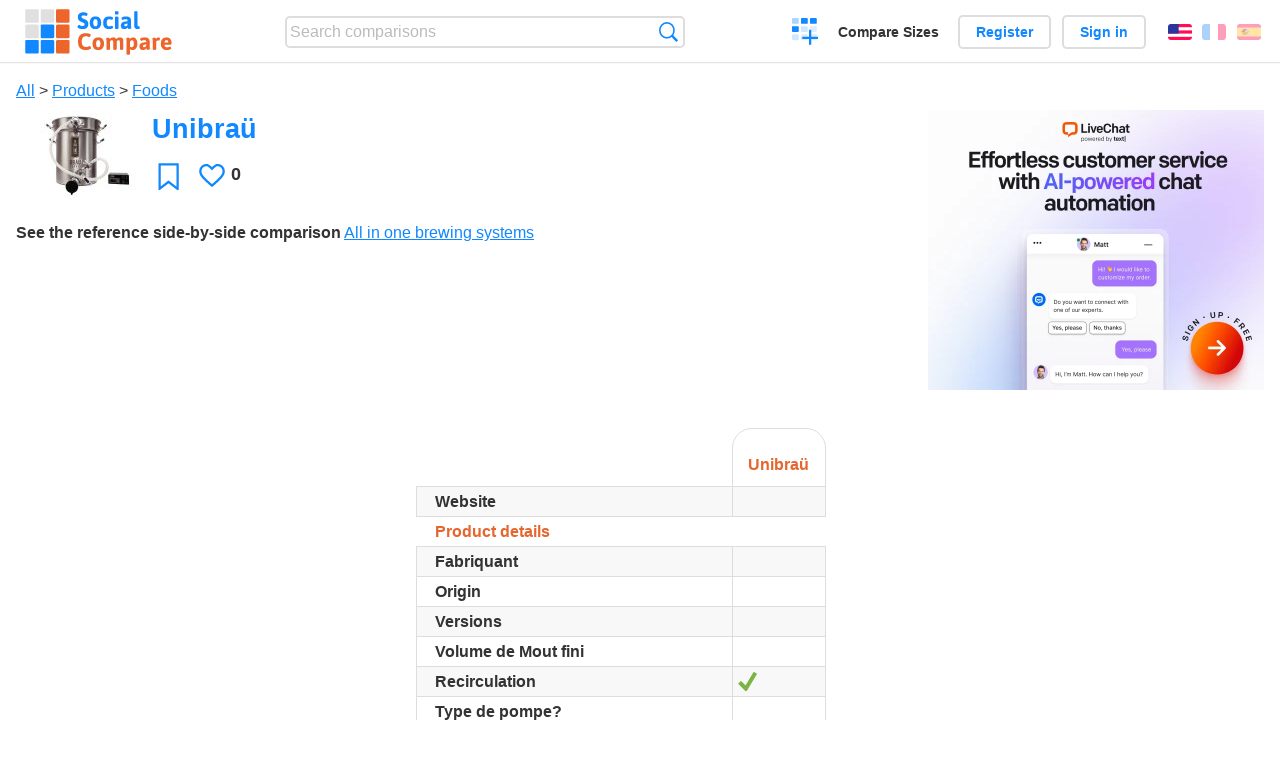

--- FILE ---
content_type: text/html; charset=utf-8
request_url: https://socialcompare.com/en/review/unibra
body_size: 5628
content:
<!DOCTYPE html>
<html lang="en"><head>
<meta charset="utf-8">
<meta http-equiv="Content-Language" content="en" />
<meta name="viewport" content="width=device-width,initial-scale=1,minimum-scale=1">
<link rel="icon" type="image/svg+xml" href="/d/favicon.svg">
<link rel="icon" type="image/png" href="/d/favicon.png">
<link rel="search" type="application/opensearchdescription+xml" href="/en/opensearch.xml" title="SocialCompare" />
<meta http-equiv="Content-Type" content="text/html; charset=utf-8" />
<meta name="title" content="Unibraü | Comparison tables - SocialCompare" />
<meta name="description" content="Compare Unibraü in this comparison table: All in one brewing systems" />
<title>Unibraü | Comparison tables - SocialCompare</title>
<meta property="og:image" content="https://socialcompare.com/u/1803/none-4ahyzf7e.jpg" /><link rel="stylesheet" type="text/css" href="/c/4087027906.cache.css" />
</head><body data-sc="/en/ja/" data-sclive="/en/live" itemscope itemtype="https://schema.org/Thing">
<header>
<div id="logo"><a title="Collaborative comparison tool" href="/en"><img src="/d/socialcompare.svg" width="250" height="35" alt="SocialCompare" /></a></div>

<div id="search">
<form action="/en/search" class="search"><input type="hidden" name="c" value="on">
<input type="text" name="q" value="" placeholder="Search comparisons" id="q"  />
<button type="submit">Search</button>
</form>
</div>

<div id="create"><button class="action create" title="Create a comparison">Create a comparison</button></div><a target="_blank" id="cv" href="https://comparevisually.com/en" title="Compare sizes and dimensions with visual charts">Compare Sizes</a><div id="hi">
	<span class="hide" data-scshow="visitor">
		<a class="button register" href="/en/register">Register</a>		<a class="button action signin" href="/en/signin">Sign in</a>	</span>
	<span class="hide" data-scshow="public">
		<button class="action signout">Sign out</button>
		<a href="/en/my" id="scN" title="Dashboard"></a>
	</span>
</div>
<div id="sf">
<label for="flags" class="flag en" title="English">English</label><input id="flags" type="checkbox"><span> <a class="flag fr" title="Français" lang="fr" hreflang="fr" rel="alternate" href="https://socialcompare.com/fr/review/unibra">Français</a> <a class="flag es" title="Español" lang="es" hreflang="es" rel="alternate" href="https://socialcompare.com/es/review/unibra">Español</a></span></div>
</header>
<nav class="wrapper">
</nav>
<div class="wrapper">
	<div id="mainInfo"><div id="cat"><a href="/en/items">All</a> &gt; <a href="/en/items/products">Products</a> &gt; <a href="/en/items/foods">Foods</a></div><h1 itemprop="name" data-s="unibra" data-c="name" data-e="omuret-41upu679">Unibraü</h1><div id="preview" class="scImg"  itemprop="thumbnailUrl" content="https://socialcompare.com/u/1803/none-4ahyzf7e.jpg"><em data-s="unibra" data-c="image" data-e="public"><a href="https://socialcompare.com/u/1803/none_ea0e15867970c991b1701ce3ee6316c9.jpg" class="action image" target="_blank"><img src="https://socialcompare.com/u/1803/none-4ahyzf7e.jpg" /></a></em></div><div id="scAB"><a class="sclink" href="https://www.livechat.com/" target="_blank"><img src="/u/ads/livechat-ai.webp" width="336" height="280"></a></div><div id="like"><button class="favorite" title="Add to the favorite" data-scpost="https://socialcompare.com/en/j/follow/unibra">Favorite</button><div data-s="unibra" data-c="i-like-it" data-v="0"><div class="action vote"><b class="like">Likes</b> <b>0</b></div></div></div><div id="description"><div data-s="unibra" data-c="description" data-e="public"></div><div id="ref"><label>See the reference side-by-side comparison</label> <em><a href="/en/comparison/cuves-de-brassage-automatique">All in one brewing systems</a></em></div></div>
</div>
</div>

<div class="wrapper" id="elmTable">
	<div class="sBs">
		<div id="t" class="item"><table><thead><tr><td data-c="name"><div class="actions"></div><div class="hide"><b data-s="name" data-c="name">Name</b></div></td><th data-s="unibra" data-c="name" data-e="omuret-41upu679">Unibraü</th></tr></thead><tbody><tr class="odd"><th data-s="website" data-c="name" data-e="socialcompare">Website</th><td data-s="unibra" data-c="website" data-e="public"></td></tr><tr><th class="section" data-s="product-details" data-c="name" data-e="socialcompare">Product details</th><td class="section" data-s="unibra" data-c="product-details"></td></tr><tr class="odd"><th data-s="fabriquant-41uq35hd" data-c="name" data-e="omuret-41upu679">Fabriquant</th><td data-s="unibra" data-c="fabriquant-41uq35hd" data-e="public"></td></tr><tr><th data-s="origine-41uq355e" data-c="name" data-e="omuret-41upu679">Origin</th><td data-s="unibra" data-c="origine-41uq355e" data-e="public"></td></tr><tr class="odd"><th data-s="versions-41uq3525" data-c="name" data-e="omuret-41upu679">Versions</th><td data-s="unibra" data-c="versions-41uq3525" data-e="public"></td></tr><tr><th data-s="volume-de-mout-fini-41uq35u9" data-c="name" data-e="omuret-41upu679">Volume de Mout fini</th><td data-s="unibra" data-c="volume-de-mout-fini-41uq35u9" data-e="public"></td></tr><tr class="odd"><th data-s="recirculation-41uq35x2" data-c="name" data-e="omuret-41upu679">Recirculation</th><td data-s="unibra" data-c="recirculation-41uq35x2" data-e="public"><b class="scYes">Yes</b></td></tr><tr><th data-s="pompe-41uq35bv" data-c="name" data-e="omuret-41upu679">Type de pompe?</th><td data-s="unibra" data-c="pompe-41uq35bv" data-e="public"></td></tr><tr class="odd"><th data-s="refroidissement-41uq35p7" data-c="name" data-e="omuret-41upu679">Refroidissement</th><td data-s="unibra" data-c="refroidissement-41uq35p7" data-e="public"></td></tr><tr><th data-s="fermenteur-41uq3595" data-c="name" data-e="omuret-41upu679">peut faire office de fermenteur?</th><td data-s="unibra" data-c="fermenteur-41uq3595" data-e="public"></td></tr><tr class="odd"><th data-s="accessories-text" data-c="name" data-e="socialcompare">Accessories</th><td data-s="unibra" data-c="accessories-text" data-e="public"></td></tr><tr><th data-s="garantie-41uq35aa" data-c="name" data-e="omuret-41upu679">Garantie</th><td data-s="unibra" data-c="garantie-41uq35aa" data-e="public"></td></tr><tr class="odd"><th data-s="prix-moyen-ttc-public-1ijpntuy" data-c="name" data-e="alain-12vxow73">Prix Moyen TTC public</th><td data-s="unibra" data-c="prix-moyen-ttc-public-1ijpntuy" data-e="public"></td></tr><tr><th data-s="tarif-41uq35lj" data-c="name" data-e="omuret-41upu679">Where to buy ?</th><td data-s="unibra" data-c="tarif-41uq35lj" data-e="public"><a class="gz" href="https://www.amazon.fr/s/ref=as_li_ss_tl?k=cuve+de+brassage+Unibra%C3%BC&__mk_fr_FR=%C3%85M%C3%85%C5%BD%C3%95%C3%91&ref=nb_sb_noss&linkCode=sl2&tag=labcrabee07-21&linkId=d051630423d823d11c939c9b96a4c831&language=fr_FR" target="_blank" rel="nofollow">amazon.fr/...</a></td></tr><tr class="odd"><th data-s="autre-revendeur-5g414xlp" data-c="name" data-e="omuret-41upu679">Autre revendeur</th><td data-s="unibra" data-c="autre-revendeur-5g414xlp" data-e="public"></td></tr></tbody></table></div><div ><ul class="elems"><li class="fulla" data-u="/en/comparison/cuves-de-brassage-automatique"><h3><a href="/en/comparison/cuves-de-brassage-automatique">All in one brewing systems</a></h3><div class="abstract">Compare Grainfather vs Braumeister vs Guten Robobrew easybrew vs brew-boss vs Brumas vs Bulldog Brewer</div><div class="illus"><a href="/en/comparison/cuves-de-brassage-automatique"><div class="scImg"><em><img loading="lazy" src="https://socialcompare.com/u/1803/braumeister2015-4ahxh2se.jpg" alt="All in one brewing systems" /></em></div></a><div class="infos"> <b class="views"><abbr title="9,785">9K</abbr> <i>views</i></b> </div></div><div class="btns"></div></li></ul></div></div>
</div>
<div class="wrapper">
<div id="tact">
<button data-scpost="/en/j/flagc/unibra" title="Report an abuse">Report</button> <a href="mailto:?subject=Unibra%C3%BC&amp;body=https%3A%2F%2Fsocialcompare.com%2Fen%2Freview%2Funibra" title="Send link by email" target="_blank" class="icon email"></a> <a href="https://www.facebook.com/share.php?u=https%3A%2F%2Fsocialcompare.com%2Fen%2Freview%2Funibra" title="Share on Facebook" target="_blank" class="icon facebook"></a> <a href="https://x.com/share?text=Unibra%C3%BC&amp;url=https%3A%2F%2Fsocialcompare.com%2Fen%2Freview%2Funibra" title="Tweet this" target="_blank" class="icon twitter"></a> <a href="https://www.linkedin.com/sharing/share-offsite/?url=https%3A%2F%2Fsocialcompare.com%2Fen%2Freview%2Funibra" title="Share on LinkedIn" target="_blank" class="icon linkedin"></a></div><aside class="items"><h2>Alternatives to Unibraü <button class="action hide liveadd" data-live="unibra">Add to compare</button> <button class="action hide livedel" data-live="unibra">Remove</button> <button class="action hide submit liveall" data-live="unibra">Compare</button></h2><ul><li><a href="/en/review/brewie"><div class="scImg"><em><img loading="lazy" src="https://socialcompare.com/u/1803/brewie-4ahywu3a.jpg" alt="" /></em></div><h3>Brewie+</h3></a>		<button class="action hide liveadd" data-live="brewie">Add to compare</button>
		<button class="action hide livedel" data-live="brewie">Remove</button>
		<button class="submit action hide liveall" data-live="brewie">Compare</button>
		</li><li><a href="/en/review/blichmann-breweasy"><div class="scImg"><em><img loading="lazy" src="https://socialcompare.com/u/1803/breweasy-with-lte-web-4ahychlz.jpg" alt="" /></em></div><h3>Blichmann Breweasy</h3></a>		<button class="action hide liveadd" data-live="blichmann-breweasy">Add to compare</button>
		<button class="action hide livedel" data-live="blichmann-breweasy">Remove</button>
		<button class="submit action hide liveall" data-live="blichmann-breweasy">Compare</button>
		</li><li><a href="/en/review/guten-arsegan-easybrew-beer-torrent-hop-cat-brew-devil-brew-monk-magnus"><div class="scImg"><em><img loading="lazy" src="https://socialcompare.com/u/2008/brewmonk-magnus-5jia7dd7.png" alt="" /></em></div><h3>Guten/Arsegan easybrew/Beer Torrent/Hop Cat/Brew Devil / Brew Monk magnus</h3></a>		<button class="action hide liveadd" data-live="guten-arsegan-easybrew-beer-torrent-hop-cat-brew-devil-brew-monk-magnus">Add to compare</button>
		<button class="action hide livedel" data-live="guten-arsegan-easybrew-beer-torrent-hop-cat-brew-devil-brew-monk-magnus">Remove</button>
		<button class="submit action hide liveall" data-live="guten-arsegan-easybrew-beer-torrent-hop-cat-brew-devil-brew-monk-magnus">Compare</button>
		</li><li><a href="/en/review/brumas"><div class="scImg"><em><img loading="lazy" src="https://socialcompare.com/u/1803/brumas-4ahxntmx.jpg" alt="" /></em></div><h3>Brumas</h3></a>		<button class="action hide liveadd" data-live="brumas">Add to compare</button>
		<button class="action hide livedel" data-live="brumas">Remove</button>
		<button class="submit action hide liveall" data-live="brumas">Compare</button>
		</li><li><a href="/en/review/grainfather-g70"><div class="scImg"><em><img loading="lazy" src="https://socialcompare.com/u/2006/grainfather-g70-5g2h5epz.png" alt="" /></em></div><h3>Grainfather G70</h3></a>		<button class="action hide liveadd" data-live="grainfather-g70">Add to compare</button>
		<button class="action hide livedel" data-live="grainfather-g70">Remove</button>
		<button class="submit action hide liveall" data-live="grainfather-g70">Compare</button>
		</li><li><a href="/en/review/robobrew"><div class="scImg"><em><img loading="lazy" src="https://socialcompare.com/u/1803/robobrew-4ahxla1j.jpg" alt="" /></em></div><h3>Robobrew</h3></a>		<button class="action hide liveadd" data-live="robobrew">Add to compare</button>
		<button class="action hide livedel" data-live="robobrew">Remove</button>
		<button class="submit action hide liveall" data-live="robobrew">Compare</button>
		</li><li><a href="/en/review/brewtools-b40-pro"><div class="scImg"><em><img loading="lazy" src="https://socialcompare.com/u/2103/brewtools-5ugzmglm.gif" alt="" /></em></div><h3>Brewtools B40 Pro</h3></a>		<button class="action hide liveadd" data-live="brewtools-b40-pro">Add to compare</button>
		<button class="action hide livedel" data-live="brewtools-b40-pro">Remove</button>
		<button class="submit action hide liveall" data-live="brewtools-b40-pro">Compare</button>
		</li><li><a href="/en/review/spiedel-braumeister"><div class="scImg"><em><img loading="lazy" src="https://socialcompare.com/u/1803/braumeister2015-4ahxh2se.jpg" alt="" /></em></div><h3>Spiedel Braumeister</h3></a>		<button class="action hide liveadd" data-live="spiedel-braumeister">Add to compare</button>
		<button class="action hide livedel" data-live="spiedel-braumeister">Remove</button>
		<button class="submit action hide liveall" data-live="spiedel-braumeister">Compare</button>
		</li><li><a href="/en/review/picobrew-zymatic"><div class="scImg"><em><img loading="lazy" src="https://socialcompare.com/u/1803/picobrew-zymatic-1-4ahyb3ti.jpg" alt="" /></em></div><h3>Picobrew Zymatic</h3></a>		<button class="action hide liveadd" data-live="picobrew-zymatic">Add to compare</button>
		<button class="action hide livedel" data-live="picobrew-zymatic">Remove</button>
		<button class="submit action hide liveall" data-live="picobrew-zymatic">Compare</button>
		</li><li><a href="/en/review/brew-boss"><div class="scImg"><em><img loading="lazy" src="https://socialcompare.com/u/1803/brewboss-4ahymbea.jpg" alt="" /></em></div><h3>Brew Boss</h3></a>		<button class="action hide liveadd" data-live="brew-boss">Add to compare</button>
		<button class="action hide livedel" data-live="brew-boss">Remove</button>
		<button class="submit action hide liveall" data-live="brew-boss">Compare</button>
		</li><li><a href="/en/review/brewtools-b80-pro"><div class="scImg"><em><img loading="lazy" src="https://socialcompare.com/u/2103/brewtoolsb80pro-5uh03nqq.gif" alt="" /></em></div><h3>Brewtools B80 Pro</h3></a>		<button class="action hide liveadd" data-live="brewtools-b80-pro">Add to compare</button>
		<button class="action hide livedel" data-live="brewtools-b80-pro">Remove</button>
		<button class="submit action hide liveall" data-live="brewtools-b80-pro">Compare</button>
		</li><li><a href="/en/review/bulldog-brewer"><div class="scImg"><em><img loading="lazy" src="https://socialcompare.com/u/1803/40700-bulldog-master-brewer-4ahxpo2g.jpg" alt="" /></em></div><h3>Bulldog Brewer</h3></a>		<button class="action hide liveadd" data-live="bulldog-brewer">Add to compare</button>
		<button class="action hide livedel" data-live="bulldog-brewer">Remove</button>
		<button class="submit action hide liveall" data-live="bulldog-brewer">Compare</button>
		</li></ul>
</aside>
</div>

<div class="wrapper">
<div id="properties">
<div id="ida">
<div id="scAA"><a class="sclink" href="https://www.livechat.com/" target="_blank"><img src="/u/ads/livechat-engage.webp" width="300" height="250" loading="lazy"></a></div></div>
<div id="excerpt" itemprop="abstract"><label>Excerpt</label> <div data-s="unibra" data-c="excerpt" data-e="public"></div></div><div id="sources"><label>Sources</label> <div data-s="unibra" data-c="sources" data-e="public"></div></div><div><label>Category</label> <span data-s="unibra" data-c="category" data-e="public"><a href="/en/comparisons/foods">Foods</a></span></div><div><label>Default language</label> <span data-s="unibra" data-c="default-language" data-e="public"><b class="flag fr" title="Français">Français</b></span></div><div><label>Viewer</label> <span data-s="unibra" data-c="viewer" data-e="omuret-41upu679"><span class="scgroup public" title="Public">Public</span></span></div><div><label>Editor</label> <span data-s="unibra" data-c="editor" data-e="omuret-41upu679"><span class="scgroup public" title="Public">Public</span></span></div><div id="updated" itemprop="dateModified" content="2020-06-09 08:53:53"><label>Last update</label> <span>Jun. 9<sup>th</sup> 2020 8:53:53 AM</span></div><div id="contributors"><label>Contributors</label><div><a class="avatar" href="/en/member/omuret-41upu679"><img src="https://www.gravatar.com/avatar/9c248a90b189047d5b4128d859d3a28c?d=identicon&amp;s=50" width="50" height="50" loading="lazy" title="omuret" alt=""/></a></div></div><div> <a href="/en/history/unibra">View changes</a> </div><div></div></div>
</div>

<div class="wrapper">
	<div class="sBs"><div id="comments"><h2>User reviews and comments</h2><div id="commentForm">
<form action="/en/comment/new/k/unibra" method="post" class="scForm hide" data-scshow="public">
<textarea required="true" name="msg" placeholder="Add a comment"></textarea>
<button type="submit">Comment</button>
</form>
<span class="hide" data-scshow="visitor">
<a href="/en/signin" class="button action signin">Sign in</a>
</span>
</div>
No comments yet. Be the first to leave your review.</div><aside id="related"><div ><h2>More comparisons</h2><ul class="elems"><li class="fulla" data-u="/en/comparison/service-de-redirection-de-colis-des-usa-vers-la-france"><h3><a href="/en/comparison/service-de-redirection-de-colis-des-usa-vers-la-france">Mail forwarding from USA to France</a></h3><div class="abstract">Compare US mail/packages forwarding services: Shipito vs MyUS vs Planet Express, Ship7, fishisfast</div><div class="illus"><a href="/en/comparison/service-de-redirection-de-colis-des-usa-vers-la-france"><div class="scImg"><em><img loading="lazy" src="https://socialcompare.com/d/favicon.svg" alt="Mail forwarding from USA to France" /></em></div></a><div class="infos"> <b class="views"><abbr title="20,867">20K</abbr> <i>views</i></b> </div></div></li><li class="fulla" data-u="/en/comparison/raspberrypi-models-comparison"><h3><a href="/en/comparison/raspberrypi-models-comparison">RaspberryPI models comparison</a></h3><div class="abstract">Compare Raspberry PI 5, Raspberry PI Pico W vs Raspberry Pi Zero 2 vs Raspberry Pi 400 vs Raspberry Pi 4...</div><div class="illus"><a href="/en/comparison/raspberrypi-models-comparison"><div class="scImg"><em><img loading="lazy" src="https://socialcompare.com/u/1906/raspberry-pi-4-4y23k3oe.png" alt="RaspberryPI models comparison" /></em></div></a><div class="infos"> <b class="views"><abbr title="1,010,385">1M</abbr> <i>views</i></b> </div></div></li><li class="fulla" data-u="/en/comparison/sms-gateways"><h3><a href="/en/comparison/sms-gateways">SMS gateways</a></h3><div class="abstract">Compare Frontline SMS vs SMS Sync vs SMS Centre vs Clickatell vs Drupal SMS Framework vs Slingshot SMS...</div><div class="illus"><a href="/en/comparison/sms-gateways"><div class="scImg"><em><img loading="lazy" src="https://socialcompare.com/u/1201/sms-text-11obwsgr.png" alt="SMS gateways" /></em></div></a><div class="infos"> <b class="views"><abbr title="25,100">25K</abbr> <i>views</i></b> </div></div></li><li class="fulla" data-u="/en/comparison/apple-iphone-product-line-comparison"><h3><a href="/en/comparison/apple-iphone-product-line-comparison">Apple iPhone product line comparison</a></h3><div class="abstract">Compare Apple iPhone smartphones feature by feature: iPhone 17, iPhone Air, iPhone16e, iPhone 14 vs iPhone 13, iPhone SE, iPhone 11 Pro Max, iPhone XR, iPhone X, iPhone 8 Plus, iPhone 8, iPhone 7, Apple iPhone SE...</div><div class="illus"><a href="/en/comparison/apple-iphone-product-line-comparison"><div class="scImg"><em><img loading="lazy" src="https://socialcompare.com/u/2209/apple-iphone14-plus-6meisyxa.jpg" alt="Apple iPhone product line comparison" /></em></div></a><div class="infos"> <b class="views"><abbr title="3,719,844">3M</abbr> <i>views</i></b> </div></div></li><li class="fulla" data-u="/en/comparison/best-enterprise-project-management-tools-comparison"><h3><a href="/en/comparison/best-enterprise-project-management-tools-comparison">Project Management Software Comparison</a></h3><div class="abstract">Compare Project management tools: Activ collab vs Assembla vs Basecamp vs Collabtive vs Genius Project...</div><div class="illus"><a href="/en/comparison/best-enterprise-project-management-tools-comparison"><div class="scImg"><em><img loading="lazy" src="https://socialcompare.com/u/1109/project-management-training-for-pdu-1-w0uwrko.jpg" alt="Project Management Software Comparison" /></em></div></a><div class="infos"> <b class="views"><abbr title="52,872">52K</abbr> <i>views</i></b> </div></div></li><li class="fulla" data-u="/en/comparison/premium-free-vpn-servers"><h3><a href="/en/comparison/premium-free-vpn-servers">VPN Servers premium and free</a></h3><div class="abstract">Compare 12VPN vs AzireVPN vs Astrill VPN vs GoTrusted VPN vs GeoSurf VPN vs Happy VPN vs HideIPVPN vs Hide My IP...</div><div class="illus"><a href="/en/comparison/premium-free-vpn-servers"><div class="scImg"><em><img loading="lazy" src="https://socialcompare.com/u/1711/vpn-44plg8nn.png" alt="VPN Servers premium and free" /></em></div></a><div class="infos"> <b class="views"><abbr title="6,511">6K</abbr> <i>views</i></b> </div></div></li><li class="fulla" data-u="/en/comparison/compare-live-chat-support-software-help"><h3><a href="/en/comparison/compare-live-chat-support-software-help">Live Chat Software Comparison</a></h3><div class="abstract">LiveChat Support Software Comparison (compare best live chat for website)</div><div class="illus"><a href="/en/comparison/compare-live-chat-support-software-help"><div class="scImg"><em><img loading="lazy" src="https://socialcompare.com/u/callout-chat-m54x87t.jpg" alt="Live Chat Software Comparison" /></em></div></a><div class="infos"> <b class="views"><abbr title="139,896">139K</abbr> <i>views</i></b> </div></div></li><li class="fulla" data-u="/en/comparison/compare-professional-remote-desktop-software"><h3><a href="/en/comparison/compare-professional-remote-desktop-software">Comparison of professional remote desktop software</a></h3><div class="abstract">Compare AetherPal vs Ammyy Admin vs Apple Remote Desktop vs Bomgar vs Cendio ThinLinc vs Citrix XenApp...</div><div class="illus"><a href="/en/comparison/compare-professional-remote-desktop-software"><div class="scImg"><em><img loading="lazy" src="https://socialcompare.com/u/1203/remote-desktop-software-services-15ep8b7m.png" alt="Comparison of professional remote desktop software" /></em></div></a><div class="infos"> <b class="views"><abbr title="25,885">25K</abbr> <i>views</i></b> </div></div></li><li class="fulla" data-u="/en/comparison/image-file-formats"><h3><a href="/en/comparison/image-file-formats">Common image file formats</a></h3><div class="abstract">Compare the features of the most common image formats</div><div class="illus"><a href="/en/comparison/image-file-formats"><div class="scImg"><em><img loading="lazy" src="https://socialcompare.com/u/lenna-o0mp81v.png" alt="Common image file formats" /></em></div></a><div class="infos"> <b class="views"><abbr title="74,375">74K</abbr> <i>views</i></b> </div></div></li></ul></div></aside>
</div>
</div>
<footer class="wrapper">

<ul class="sitemap">
<li><h3>SocialCompare</h3><ul>
<li><a href="/en/how-to-create-comparisons">How to create a comparison</a></li>
<li><a href="/en/top-comparisons/websites-software">Compare best software</a></li>
<li><a title="Find comparison tables and alternative lists" href="/en/comparisons">Comparisons tables</a></li>
<li><a title="Convert easily units of various measurements" href="/en/tools/units-converter">Units converter</a></li>
<li><a href="https://comparevisually.com/en" title="Visual comparison of dimensions and sizes">Size comparison</a></li></ul></li>
<li><h3>Company</h3><ul>
<li><a href="/en/disclosure">Disclosure</a></li>
<li><a href="/en/legal">Legal</a></li>
<li><a href="/en/contact">Contact</a></li>
</ul></li>
<li><h3>Community</h3><ul>
<li><a href="/en/latest-activity">Latest activity</a></li>
</ul></li>
</ul>

<div id="about">
<h4><a title="CrowdSourced comparison engine about Everything" class="logo" href="/en">Social<strong>Compare</strong></a></h4>
<p>Crowdsourced collaborative comparison tool to create and share comparison tables.</p>
</div>

<div id="copy">© 2010 - 2026 SocialCompare. All Rights Reserved.</div>
</footer>

<div id="modal"></div>
<div id="toasts"></div>

<script type="text/javascript" src="/c/2967629830.cache.js"></script>
<script>
window.dataLayer=window.dataLayer || [];
function gtag(){dataLayer.push(arguments);}
gtag('js',new Date());
let scP={};
gtag('config','G-XGGD9H7Y80',scP);
</script>
<script async src="https://www.googletagmanager.com/gtag/js?id=G-XGGD9H7Y80"></script></body></html>


--- FILE ---
content_type: application/javascript
request_url: https://socialcompare.com/c/2967629830.cache.js
body_size: 9912
content:
"use strict";(()=>{const u=document.querySelector.bind(document),w=document.querySelectorAll.bind(document),J=/^https?:\/\/([^\/]+\.)?(socialcompare\.com|comparevisually\.com|google\.com|facebook\.com|twitter\.com|wikipedia\.org|youtube\.com|youtu\.be|sf\.net|sourceforge\.net|localhost)(:\d+)?\/.*/i;let a={},E={},f={},d={},i,b={},I,C;const ge="e",he="s",z="hide",N="sclive",L=",",pe=400,Q=500,be=30,Y={"in>mm":25.4,"in>cm":2.54,"in>m":.0254,"ft>mm":304.8,"ft>cm":30.48,"ft>m":.3048,"yd>mm":914.4,"yd>m":.9144,"mile>km":1.609344,"mile>m":1609.344,"mph>km/h":1.609344,"sqin>mm\xB2":645.16,"sqin>cm\xB2":6.4516,"sqft>m\xB2":.09290304,"sqmi>km\xB2":2.58998811,"acre>ha":.404685642,"acre>m\xB2":4046.8564224,"oz>g":28.3495231,"lb>kg":.45359237,"lb>t":.00045359237,"lb>g":453.59237,"cuft>m\xB3":.0283168466,"cuin>cm\xB3":16.387064,"gal>L":3.78541178,"tsp>mL":4.92892159,"tbsp>mL":14.7867648,"cup>mL":236.588237,"floz>mL":29.5735295625,"floz>cm\xB3":29.5735295625,"floz>tbsp":2,"floz>tsp":6,"psi>bar":.0689475729,"\xB0F>\xB0C":function(e){return(e-32)*5/9},"\xB0F>K":function(e){return(e+459.67)*5/9},"m>":function(e){let t="",l=e*39.37007874,o=Math.trunc(l/12);if(o>0&&(t+=o+" ft ",l-=o*12),l>0){let r=l.toFixed(1).replace(".0","");r!="0"&&(t+=j(r)+" in ")}return t.trim()},"mm>in":.0393700787,"mm>ft":.0032808399,"cm>in":.393700787,"cm>ft":.032808399,"m>ft":3.2808399,"m>yd":1.0936133,"m>mile":.000621371192,"km>mile":.621371192,"km/h>mph":.621371192,"m/s>mph":2.23693629,"mm\xB2>sqin":.0015500031,"cm\xB2>sqin":.15500031,"m\xB2>sqft":10.7639104,"km\xB2>sqmi":.386102159,"ha>acre":2.47105381,"m\xB3>cuft":35.3146667,"cm\xB3>cuin":.0610237441,"g>oz":.0352739619,"g>lb":.00220462262,"kg>lb":2.20462262,"t>lb":2204.62262,"L>gal":.264172052,"mL>tsp":.202884136,"mL>tbsp":.0676280454,"mL>cup":.00422675284,"bar>psi":14.5037738,"\xB0C>\xB0F":function(e){return e*9/5+32},"K>\xB0F":function(e){return e*9/5-459.67},"in>ft":1/12,"ft>in":12,"ft>yd":1/3,"yd>ft":3,"yd>in":36,"mile>ft":5280,"mile>yd":1760,"oz>lb":1/16,"lb>oz":16,"tsp>tbsp":1/3,"tbsp>tsp":3,"cup>tbsp":16,"tbsp>cup":1/16,"nm>mm":1e-6,"mm>nm":1e6,"nm>\xB5m":.001,"\xB5m>nm":1e3,"\xB5m>mm":.001,"mm>\xB5m":1e3,"mm>m":.001,"mm>cm":.1,"cm>mm":10,"cm>m":.01,"m>mm":1e3,"m>cm":100,"m>km":.001,"km>m":1e3,"L>mL":1e3,"mL>L":.001,"mL>cm\xB3":1,"cm\xB3>mL":1,"km/h>m/s":.277777778,"m/s>km/h":3.6,"ha>m\xB2":1e4,"m\xB2>ha":1e-4,"\xB0C>K":function(e){return e+273.15},"K>\xB0C":function(e){return e-273.15},"bar>Pa":1e5,"Pa>bar":1e-5,"t>kg":1e3,"kg>t":.001,"h>min":60,"h>s":3600,"min>s":60,"min>h":1/60,"d>s":86400,"w>s":604800,"y>s":31557600,"s>":function(e){let t="",l=Math.trunc(e/31557600);l>0&&(t+=l+" y ",e-=l*31557600);let o=Math.trunc(e/604800);o>0&&(t+=o+" w ",e-=o*604800);let r=Math.trunc(e/86400);r>0&&(t+=r+" d ",e-=r*86400);let s=Math.trunc(e/3600);s>0&&(t+=s+" h ",e-=s*3600);let c=Math.trunc(e/60);return c>0&&(t+=c+" min ",e-=c*60),e>0&&(t+=e+" s "),t.trim()}},Ee={nm:"nm",\u00B5m:"\xB5m",mm:"mm",cm:"mm",m:"m",km:"km",in:"mm",ft:"m",yd:"m",mile:"km",px:"px",mph:"km/h",sqft:"m\xB2",sqmi:"km\xB2",oz:"g",lb:"kg",psi:"bar",gal:"L",floz:"mL",cuft:"m\xB3",tsp:"mL",tbsp:"mL",cup:"mL",acre:"ha","\xB0F":"\xB0C",min:"s",h:"s"};const ve={"(inche?|pouce)s?":"in","":"in",'"':"in","&quot;":"in","'":"ft","(foot|feet|pieds?)":"ft","yards?":"yd","mi(les)?":"mile","(meter|m[e\xE8]tre)s?":"m","milli(meter|m[e\xE8]tre)s?":"mm","micro(meter|m[e\xE8]tre)s?":"\xB5m","nano(meter|m[e\xE8]tre)s?":"nm","centi(meter|m[e\xE8]tre)s?":"cm","pixels?":"px","in\xB2":"sqin","inch\xB2":"sqin",sqinch:"sqin",sqfeet:"sqft","ft\xB2":"sqft","ft\xB3":"cuft","mile\xB2":"sqmi",sqmile:"sqmi",ac:"acre",C:"\xB0C",F:"\xB0F",hectare:"ha","l(itres?)?":"L",ml:"mL",kelvin:"K","(g|gr|gram|gramme)s?":"g","minutes?":"min","seconde?s?":"s","(hour|heure)s?":"h","(day|jour)s?":"d","(year|an|ann[e\xE9]e)s?":"y",gallon:"gal",tonne:"t",teaspoon:"tsp",tablespoon:"tbsp","ounces?":"oz","(lb|pound|livre)s?":"lb"};function p(e,t,l){let o=typeof e=="string"?u(e):e;o&&o.addEventListener(t,l)}function De(e){if(Ee[e])return e;e=e.replace("2","\xB2"),e=e.replace("3","\xB3");for(const t of Object.entries(ve))if(new RegExp("^"+t[0]+"$","iu").test(e))return t[1];return e}function Te(e,t,l=0){let o="";if(l){let r=new Date;r.setTime(r.getTime()+l*24*60*60*1e3);let s="; expires="+r.toGMTString()}document.cookie=e+"="+t+o+"; path=/"}function ke(e){let t=e+"=",o=decodeURIComponent(document.cookie).split(";");for(let r=0;r<o.length;r++){let s=o[r];for(;s.charAt(0)==" ";)s=s.substring(1,s.length);if(s.indexOf(t)==0)return s.substring(t.length,s.length)}return null}function Z(e){Te(e,"",-1)}function y(e,t){return!e||e.classList.contains(t)?e:y(e.parentElement,t)}function U(e,t){return!e||t in e.dataset?e:U(e.parentElement,t)}function F(e,t){return!e||e.getAttribute(t)?e:F(e.parentElement,t)}function T(e,t){return!e||t.toUpperCase()==e.tagName.toUpperCase()?e:T(e.parentElement,t)}function we(e){return e.replace(/(<([^>]+)>)/g,"").trim()}function _(e){for(const t in e)for(const l in e[t])f[t]||(f[t]={}),f[t][l]=e[t][l]}function Le(e){let t=!1;for(const l in e)for(const o in e[l]){let r=w("[data-s="+l+"][data-c="+o+"]");[].forEach.call(r,s=>{if(s.tagName.toUpperCase()=="TH"){t=!0;return}s.innerHTML=e[l][o].h,e[l][o].c&&(s.className=e[l][o].c)})}t&&x()}function $(e,t=0){let l=document.createElement("div");l.innerHTML='<button class="action close">&times;</button>'+e,l.classList.add("show");let o=u("#toasts");o.appendChild(l);let r=t>0?t:be;r>0&&setTimeout(function(){o.removeChild(l)},r*1e3)}function ee(e,t){e.error&&(e.error.message&&$(e.error.message),e.error.code==401&&(E={},V())),Array.isArray(e.actions)&&[].forEach.call(e.actions,o=>{ee(o,t)}),e.msg&&$(e.msg,e.msgS),!e.action&&e.html&&(e.action="html");let l;switch(e.target?(!e.target.startsWith("#")&&t&&(l=t.parentElement.parentElement.querySelector(e.target)),l||(l=u(e.target))):l=t,e.action){case"login":case"signin":V();break;case"input":d.target&&(d.target.innerHTML=e.html);break;case"url":e.url&&(window.location.href=e.url);break;case"layout":i.baseT=i.itemOnTop,i.baseI=i.items.slice(),i.baseC=i.criteria.slice(),i.trash=[],x();break;case"item":case"criteria":(e.action=="item"?i.items:i.criteria).push(e.s);case"refresh":_(e.values),x();break;case"reloadc":_(e.values),v("refreshc",i.items,e.s);break;case"reloadi":v("refreshi",e.s,i.criteria);break;case"set":_(e.values),Le(e.values);break;case"confirm":O(e.html+'<div class="btns"><button class="action cancel">Cancel</button><button class="submit" data-scpost="'+e.target+'">Confirm</button></div>');break;case"popin":case"dialog":O(e.html);let o=u("#modal [autofocus]");o||(o=u("#modal [name]")),o&&o.focus();break;case"outer":case"html":l&&(l.outerHTML=e.html);break;case"inner":l&&(l.innerHTML=e.html);break;case"append":l&&(l.innerHTML+=e.html);break;case"prepend":l&&(l.innerHTML=e.html+l.innerHTML);break;case"scroll":l&&l.scrollTo();break;case"clear":l&&(l.value="");break;case"toggle":l&&e.cls&&l.classList.toggle(e.cls,e.value);break}}function te(e,t,l,o){let r=new XMLHttpRequest;r.open(l?"POST":"GET",e,!0),r.onload=function(){if(r.status!=200){$("Oops !");return}let s;try{s=JSON.parse(r.responseText)}catch{M();return}if(s==1){M();return}ee(s,o)},r.onerror=function(){},l?(t instanceof FormData||r.setRequestHeader("Content-Type","application/json"),E.logged&&E.XSRF&&r.setRequestHeader("X-SC-Ck",E.XSRF),r.send(t)):r.send()}function Ue(e,t){te(e,null,!1,t)}function X(e,t,l,o=!0){o&&ce(),te(e,t,!0,l)}function xe(e,t=!0){var l=new FormData(e);X(e.action,l,e,t)}function v(e,t,l,o,r,s,c=!0){let n=document.body.dataset.sc;n+="?a="+e,t&&(n+="&s="+t),l&&(n+="&c="+l),o&&(n+="&r="+o),X(n,r,s,c)}function V(){M(),E.logged||v("signin")}function Ge(){Z("i"),Z("r"),M()}function ye(){let e=window.innerWidth-document.documentElement.clientWidth;e=e>20?0:e,document.documentElement.style.setProperty("--scroll-width",(e<0?1:e)+"px")}function Be(){ye();let e=u("#description div");if(b.slug=e?e.dataset.s:null,b.editor=e?e.dataset.e:null,document.documentElement.lang=="fr"?(b.sepD=",",b.sepT=" "):(b.sepD=".",b.sepT=","),i=u("#t"),I=u("#modal"),C=!!u("#widget"),[].forEach.call(w("[data-s]"),l=>{let o=l.dataset.s,r=l.dataset.c;f[o]||(f[o]={}),f[o][r]={h:l.innerHTML},typeof l.dataset.e!="undefined"&&(f[o][r].e=l.dataset.e),typeof l.dataset.v!="undefined"&&(f[o][r].v=l.dataset.v),l.className&&(f[o][r].c=l.className),l.title&&(f[o][r].t=l.title)}),i){b.slug&&typeof i.dataset.b!="undefined"&&setTimeout(function(){let g={s:b.slug};navigator.sendBeacon(i.dataset.b,JSON.stringify(g))},3*1e3);let l=i.classList.contains("criteria");i.itemOnTop=!l;let o=[];[].forEach.call(w("#t thead th[data-s]"),g=>{o.push(g.dataset.s)});let r=[];[].forEach.call(w("#t tbody th[data-s]"),g=>{r.push(g.dataset.s)});let s=u("#t thead td");i.tl=s.innerHTML,i.editor=s.dataset.e,delete s.dataset.e;let c=s.dataset.c,n=u("#t thead td .actions");i.actions=n?n.outerHTML:"";let m=u("#t>div");i.foot=m?m.outerHTML:"",i.items=l?r:o,i.criteria=l?o:r,i.criteria.unshift(c),i.baseT=i.itemOnTop,i.baseI=i.items.slice(),i.baseC=i.criteria.slice(),i.trash=[],i.sort=null,i.sortAsc=!0}return f}function H(e,t,l,o,r){let s="<"+o,c="";if(e[t]&&e[t][l]){let n=e[t][l];n.c&&(r=(r?r+" ":"")+n.c),n.e&&(s+=' data-e="'+n.e+'"'),n.h&&(c=n.h)}return r&&(s+=' class="'+r+'"'),s+=' data-s="'+t+'"',s+=' data-c="'+l+'"',s+=">",s+=c,s+="</"+o+">",s}function x(){i.classList.toggle("item",i.itemOnTop),i.classList.toggle("criteria",!i.itemOnTop);let e="<table><thead>";e+="<tr><td",e+=i.sort&&i.sort==i.criteria[0]?' class="'+(i.sortAsc?"sorted":"sorted desc")+'">':">",e+=i.tl,e+="</td>";let t=i.criteria[0];if(i.itemOnTop)i.items.forEach(l=>{e+=H(f,l,t,"th","item")});else for(let l=1;l<i.criteria.length;l++)e+=H(f,i.criteria[l],"name","th",i.sort==i.criteria[l]?i.sortAsc?"sorted":"sorted desc":"");if(e+="</tr></thead><tbody>",i.itemOnTop)for(let l=1;l<i.criteria.length;l++){e+="<tr"+(l%2==0?"":' class="odd"')+">";let o=i.criteria[l];e+=H(f,o,"name","th",i.sort==o?i.sortAsc?"sorted":"sorted desc":""),i.items.forEach(r=>{e+=H(f,r,o,"td")})}else for(let l=0;l<i.items.length;l++){e+="<tr"+(l%2==1?"":' class="odd"')+">";let o=i.items[l];e+=H(f,o,t,"th","item");for(let r=1;r<i.criteria.length;r++)e+=H(f,o,i.criteria[r],"td")}if(e+="</tbody></table>",e+=i.foot,i.trash&&i.trash.length>0){e+="<ul>";for(let l=0;l<i.trash.length;l++){let o=i.trash[l],r=o.s;if(f[o.s].name&&f[o.s].name.h)r=f[o.s].name.h;else if(f[o.s][t]&&f[o.s][t].h){let s=we(f[o.s][t].h);s&&(r=s)}e+='<li class="action show">'+r+"</li>"}e+="</ul>"}i.innerHTML=e,le()}function Se(){i.itemOnTop=!i.itemOnTop,x()}function le(){i&&i.actions&&([].forEach.call(w("#t th"),e=>{e.innerHTML=i.actions+e.innerHTML;let t=e.dataset.s,l=e.dataset.c;f[t]&&f[t][l]&&f[t][l].t&&(e.title=f[t][l].t)}),i.isW||oe())}function oe(){if(i){let t=R(i.editor)&&(i.baseT!=i.itemOnTop||i.baseI.toString()!=i.items.toString()||i.baseC.toString()!=i.criteria.toString());[].forEach.call(w(".action.save"),o=>{o.disabled=!t});let l=u("#publish");l&&(l.disabled=t||i.items.length<2||i.criteria.length<2)}[].forEach.call(w("[data-e]"),e=>{let t=R(e.dataset.e),l=e.tagName.toUpperCase()=="TH"?"H":"";e.classList.toggle(ge+l,t),e.classList.toggle(he+l,t===!1)})}function M(){let e=ke("i"),t;if(!(e&&(t=e.split("|"),t.length>=7&&E.logged&&E.XSRF==t[0].substring(1)))){if(E={},t&&t.length>=7){E.groups="."+t[4]+".",E.XSRF=t[0].substring(1);let l=u("#scN");l&&(l.innerText=window.atob(t[6])),E.logged=!0}else E.logged=!1;[].forEach.call(w("[data-scshow]"),l=>{let o=Ie(l.dataset.scshow);l.classList.toggle(z,!o)}),oe()}}function Ie(e){return E.logged?R(e):e=="visitor"}function P(){let e=localStorage.getItem(N);return e||L}function ie(e){localStorage.setItem(N,e),q()}function Ce(){localStorage.removeItem(N),q()}function He(e){return P().indexOf(L+e+L)!=-1}function Me(e){let t=P();if(t.indexOf(L+e+L)!=-1){q();return}ie(t+e+L)}function Oe(e){let t=P();t=t.replace(L+e+L,L),ie(t)}function Ae(){let e=P(),t=document.body.dataset.sclive;e&&e.length>1&&(e=e.substring(1,e.length-1),t+="/"+e),window.location.href=t}function q(){[].forEach.call(w("[data-live]"),e=>{let t=e.classList.contains("liveadd"),l=e.dataset.live,o=He(l);e.classList.toggle(z,t?o:!o)})}function R(e){return!E.logged||C?null:e=="public"||E.groups.indexOf("."+e+".")!=-1}function Pe(e){let t=F(e.target,"href");if(t!=null){let o=t.href;o.match(J)||t.dataset.sclink==null&&(t.dataset.sclink=o,t.href="/r/?"+encodeURIComponent(o)),C&&!t.target&&(t.target="_blank");return}let l=y(e.target,"action");if(l&&l.classList.contains("move")){let o=T(e.target,"TH");if(o){a.start=Date.now(),a.elm=o,a.elm.classList.toggle("moving",!0);let r=T(o,"THEAD");return i.classList.toggle(r?"moveh":"movev",!0),a.isItem=i.itemOnTop?r:!r,a.isItem?a.idx=(i.itemOnTop?o.cellIndex:o.parentNode.rowIndex)-1:a.idx=i.itemOnTop?o.parentNode.rowIndex:o.cellIndex,e.preventDefault(),!1}}}function re(e){let t=-1,l=T(e,"TH");if(l){if(l==a.over)return a.overIdx;let o=T(l,"THEAD");a.isItem?(i.itemOnTop&&o&&(t=l.cellIndex-1),!i.itemOnTop&&!o&&(t=l.parentNode.rowIndex-1)):(!i.itemOnTop&&o&&(t=l.cellIndex),i.itemOnTop&&!o&&(t=l.parentNode.rowIndex))}else if(!a.isItem){if(l=T(e,"TD"),l==a.over)return a.overIdx;l&&T(l,"THEAD")&&(t=0)}return a.overIdx!=t&&(a.overIdx=t,a.over&&(a.over.classList.toggle("over",!1),a.over.classList.toggle("overb",!1),a.over=null),t>=0&&t!=a.idx&&(a.over=l,a.over.classList.toggle("over",!0),a.over.classList.toggle("overb",t<a.idx))),t}function qe(e){if(a.elm)return re(e.target),e.preventDefault(),!1}function Re(e){if(a.elm){if(Date.now()-a.start<Q)return a.start-=Q,e.preventDefault(),!1;let l=re(e.target);if(a.over&&(a.over.classList.toggle("over",!1),a.over.classList.toggle("overb",!1),a.over=null),i.classList.toggle("moveh",!1),i.classList.toggle("movev",!1),a.elm.classList.toggle("moving",!1),a.elm=null,l>=0&&l!=a.idx){if(a.isItem){let o=i.items[a.idx];i.items.splice(a.idx,1),i.items.splice(l,0,o),i.sort=null}else{let o=i.criteria[a.idx];i.criteria.splice(a.idx,1),i.criteria.splice(l,0,o)}x()}return e.preventDefault(),!1}}function se(e,t){return f[e]&&f[e][t]?typeof f[e][t].v!="undefined"?f[e][t].v:f[e][t].h:null}function We(e){let t=y(e.target,"scForm");if(t)return xe(t,!0),e.preventDefault(),!1}function O(e,t=""){d.last=null,I.innerHTML='<div class="'+t+'"><button class="action close"></button>'+e+"</div>",I.classList.add("show")}function ze(e){let l=e.parentElement.querySelectorAll(".tog");[].forEach.call(l,o=>{o.classList.toggle(z)})}function ne(e){O('<iframe style="width:95vw;height:95vh" src="'+e+'" frameborder="0" allowfullscreen></iframe>',"dialogi")}function Ne(e,t){return window.location.href=t,e.preventDefault(),!1}function ae(e,t,l){if(!t||t=="#")return e.preventDefault(),!1;let o=t.match(/^https?:\/\/(?:youtu.be\/|www\.youtube\.com\/(?:watch\?.*v=|v\/))([^&\\s#]+).*$/);if(o){let r=o[1];return O('<iframe style="width:95vw;height:95vh" src="https://www.youtube-nocookie.com/embed/'+r+'" frameborder="0" allow="accelerometer;autoplay;clipboard-write;encrypted-media;gyroscope;picture-in-picture" allowfullscreen></iframe>',"dialogi"),e.preventDefault(),!1}if(o=t.match(/^(https?:\/\/(?:\w+\.)?comparevisually\.com\/[^&\?\s#]+?)(?:\/w)?(\/compare-sizes\/[^&\?\s#]+)$/),o){let r=o[1]+"/w"+o[2];return ne(r),e.preventDefault(),!1}t.match(J)||l&&!l.dataset.sclink&&(l.dataset.sclink=t,l.href="/r/?"+encodeURIComponent(t)),C&&!l.target&&(l.target="_blank")}function Fe(e){let t=e.indexOf("<!--SW-->"),l=e.lastIndexOf("<!--EW-->");return t=t==-1?0:t+9,l!=-1?e.substring(t,l):e.substring(t)}function _e(e,t,l){fetch(t).then(o=>o.text()).then(o=>l.outerHTML=Fe(o))}function $e(e){let t=e?e.dataset.s:i.criteria[0];if(t){i.sort==t?i.sortAsc=!i.sortAsc:(i.sort=t,i.sortAsc=!0);let l=e&&e.classList.contains("sortnum");i.items.sort((o,r)=>{let s=se(o,t),c=se(r,t);return l?s-c:s<c?-1:s>c?1:0}),i.sortAsc||i.items.reverse(),x()}}function Xe(e){let t=y(e.target,"action");if(t){for(let n=0;n<t.classList.length;n++){let m=t.classList.item(n);switch(m){case"rotate":Se();break;case"restore":i.items=i.baseI.slice(),i.criteria=i.baseC.slice(),i.itemOnTop=i.baseT,i.sort=null,i.trash=[],x();break;case"graphic":return ne(t.dataset.u);case"media":return ae(e,t.href,t);case"load":_e(e,t.href,t);break;case"image":t.href&&O('<img src="'+t.href+'">',"dialogi");break;case"close":case"cancel":let g=y(e.target,"show");g&&g.classList.remove("show");break;case"sort":$e(U(e.target,"s"));break;case"delete":let h=T(e.target,"TH");if(h){let D=T(e.target,"THEAD");if(i.itemOnTop?D:!D){let k=(i.itemOnTop?h.cellIndex:h.parentNode.rowIndex)-1;i.items.splice(k,1),i.trash.push({s:h.dataset.s,i:!0})}else{let k=i.itemOnTop?h.parentNode.rowIndex:h.cellIndex;i.criteria.splice(k,1),i.trash.push({s:h.dataset.s})}x()}break;case"show":let S=u("#t>ul").children;for(let D=0;D<S.length;D++)if(S.item(D)==e.target){let k=i.trash.splice(D,1)[0];(k.i?i.items:i.criteria).push(k.s),x();break}break;case"liveclear":Ce();break;case"liveall":Ae();break;case"liveadd":case"livedel":let G=U(e.target,"live");G&&(m=="liveadd"?Me(G.dataset.live):Oe(G.dataset.live));break}if(!C)switch(m){case"signout":Ge();break;case"signin":V();break;case"additem":v(m,null,i.criteria,b.slug);break;case"addcriteria":v(m,i.items,null,b.slug);break;case"getitem":v(m,t.dataset.s,i.criteria,null,null,t,!1);break;case"getcriteria":v(m,i.items,t.dataset.s,null,null,t,!1);break;case"create":v(m,null,null,b.slug);break;case"save":if(!(i.baseT!=i.itemOnTop||i.baseI.toString()!=i.items.toString()||i.baseC.toString()!=i.criteria.toString()))break;case"saveas":v(m,i.items,i.criteria,b.slug,i.itemOnTop);break;case"suggest":case"edit":let h=U(e.target,"s");h&&v(m,h.dataset.s,h.dataset.c);break;case"vote":let S=U(e.target,"s");S&&v(m,S.dataset.s,S.dataset.c);break;case"rate":let G=U(e.target,"s");if(G){let D=0,A=G.querySelector("b");if(A){let k=A.clientWidth/5;k&&(D=Math.ceil(e.offsetX/k))}v("rate",G.dataset.s,G.dataset.c,b.slug,D)}break}}return e.preventDefault(),!1}let l=y(e.target,"moreTog");if(l)return ze(l),e.preventDefault(),!1;let o=U(e.target,"scpost");if(o)return X(o.dataset.scpost,null,o),e.preventDefault(),!1;let r=F(e.target,"href");if(r!=null)return ae(e,r.href,r);let s=y(e.target,"fulla");if(s)return Ne(e,s.dataset.u);let c=U(e.target,"e");if(c&&!T(e.target,"TH")){let m=R(c.dataset.e);if(m!==null)return v(m?"editv":"suggestv",c.dataset.s,c.dataset.c,b.slug),e.preventDefault(),!1}if(e.target==I&&I.classList.contains("show")&&u("#modal .dialogi"))return ce(),e.preventDefault(),!1}function ce(){I.classList.remove("show")}function Ve(e){if(e.key==="Escape"){let l=y(e.target,"show");return l||(l=u("#modal.show")),l&&l.classList.remove("show"),e.preventDefault(),!1}let t=U(e.target,"scinput");t&&(d.elm=t,je())}function je(){d.timeout&&(clearInterval(d.timeout),d.timeout=null);let e=d.elm.value;if(e.length==0){d.target&&(d.target.innerHTML="",d.target=null,d.last=e);return}d.timeout=setTimeout(function(){d.timeout=null,d.last!=e&&(d.last=e,d.target=d.elm.parentElement.querySelector(".result"),Ue(d.elm.dataset.scinput+encodeURIComponent(e),d))},pe)}function Ke(e){let t=e+">",l=[];for(let o in Y)o.startsWith(t)&&l.push(o.substr(t.length));return l}function Je(e,t,l){if(t==l)return e;let o=Y[t+">"+l];return o?typeof o=="function"?o(e):o*e:null}const Qe=/^(-?\d+(\.\d+)?)\s?([a-zéèµ'"°\/]+(2|3|²|³)?)/iu;function Ye(e,t=" ",l=3){if(e.length<=l)return e;let o=e.length%l;o==0?o=l:o==1&&e.charAt(0)=="-"&&(o=l+1);let r=e.substring(0,o);for(;o<e.length;o++)(e.length-o)%l==0&&(r+=t),r+=e.charAt(o);return r}function Ze(e){return e.charAt(0)=="+"&&(e=e.substring(1)),"\xD710<sup>"+e+"</sup>"}function j(e,t,l){t||(t=b.sepD),l||(l=b.sepT);let o=""+e,r=o.indexOf("e"),s="";r!=-1&&(s=Ze(o.substring(r+1)),o=o.substring(0,r));let c=o,n="",m=o.indexOf(".");return m!=-1&&(c=o.substring(0,m),n=t+o.substring(m+1),n.length>5&&(n=n.substring(0,5))),Ye(c,l)+n+s}function me(e){let t=u("#unitConverter p");if(t){let o=e.target.value.match(Qe);if(o!==null){let r=o[1],s=De(o[3]),c=j(r)+" "+s+" = ",n=Ke(s);if(n.length>0){c+="<ul>";for(const m of n){c+="<li>";let g=Je(parseFloat(r),s,m);m==""?c+=g:c+=j(g)+" "+m,c+="</li>"}c+="</ul>"}t.innerHTML=c}}}function fe(e,t){const l=/^(\d+%?)(px)?$/;return e.match(l)?e.replace(l,"$1"):t}function K(e,t,l){e.getAttribute(t)!=l&&e.setAttribute(t,l)}let W;const et=["radius-corner","size-icon","size-star","color-yes","color-no","color-maybe","color-border","color-link","color-linkh","color-main","color-sub","color-td","color-th","color-item","color-title","color-odd","color-thodd","color-tl","text-td","text-th","text-item","text-title","font-item","font-th","font-td","font-title","font-vote","img-mw","img-mh"],ue={"a-color":"color-link","a-hover-color":"color-linkh","td-background":"color-td","th-background":"color-th","tdodd-background":"color-odd","thodd-background":"color-thodd","corner-background":"color-tl","td-color":"text-td","th-color":"text-th","item-color":"text-item","itema-color":"text-item","img-max-width":"img-mw","img-max-height":"img-mh","item-font-size":"font-item","td-font-size":"font-td","title-font-size":"font-title"};function tt(e,t){let l=e[t];const o=/^(#[\da-f]+|transparent)$/i;return l.match(o)?l:null}function lt(e,t){let l=e[t];const o=/^(0|[\d\.]+(px|rem|em|vh|vw))$/i;return l.match(o)?l:null}function ot(e,t){let l=e[t];const o=/^[\d\.\s\w#]+$/i;return l.match(o)?l:null}function B(e,t){i.style.setProperty("--"+e,t),W[e]=t}function de(){let e=window.location.hash;if(e.length>0){if(W)for(let l in W)i.style.removeProperty("--"+l);W=[],e=e.substring(1);let t=e.split(";").reduce(function(l,o){let r=o.split(":",2);return l[r[0]]=r.length==2?r[1]:o,l},{});for(let l in t)switch(l){case"noround":B("radius-corner","0");break;case"big":B("size-icon","1.5rem");break;case"tiny":B("size-icon",".8rem");break;case"th-font-size":{let r=t[l];B("font-th",r),B("font-item",r)}break;case"th-border":case"td-border":{let r=t[l];(r=="none"||r=="0")&&B("color-border","transparent")}break;default:let o;if(et.includes(l)?o=l:ue[l]&&(o=ue[l]),o){let r=null;o.startsWith("color")?r=tt(t,l):o.startsWith("size")?r=lt(t,l):r=ot(t,l),r!=null&&B(o,r)}break}}}function it(){C&&(p(window,"hashchange",de),de())}function rt(){let e=u("#scPreview iframe");if(e){let g=function(){let h=n.value;h.length>0&&h[0]!="#"&&(h="#"+h),K(e,"width",fe(c.value,o)),K(e,"height",fe(s.value,r)),K(e,"src",l.value+h),t.value=e.outerHTML.trim()},t=u("#scEmbedCode textarea"),l=u("#scEmbedUrl"),o=u("#scEmbedDW").value,r=u("#scEmbedDH").value,s=u("#scEmbedHeight"),c=u("#scEmbedWidth"),n=u("#scCustomStyle"),m=u("#scEmbedStyle");p(n,"keyup",g),p(s,"keyup",g),p(c,"keyup",g),p(m,"change",function(){n.value=m.value,g()}),p(l,"change",function(){g()}),g()}}function st(){let e=u("#home");if(e){let s=function(){let c=e.clientHeight-20,n=e.clientWidth-40;o.forEach(m=>{m.classList.toggle("cSub",Math.random()<.5),m.style.transform="scale("+(.7+Math.random()*1.5)+")",m.style.opacity=.1+Math.random()*.25,m.style.top=Math.random()*c+20+"px",m.style.left=Math.random()*n+"px"})},t=u("#home .cells"),l=e.clientWidth,o=[],r=4;l>500&&(r=l/(l>1500?130:100));for(let c=0;c<r;c++){let n=document.createElement("div");n.classList.add("cell"),o.push(n),t.appendChild(n)}s(),setInterval(s,14e3)}}function nt(){if(Be(),M(),le(),p(document,"submit",We),p(document,"click",Xe),p(document,"pointerdown",Pe),p(document,"pointermove",qe),p(document,"pointerup",Re),p(document,"keyup",Ve),p(window,"focus",M),i){let t=function(){i.classList.toggle("scrollh",document.scrollingElement.scrollLeft>0||i.parentElement.scrollLeft>0),i.classList.toggle("scrollv",document.scrollingElement.scrollTop>i.offsetParent.offsetTop)};p(i.parentElement,"scroll",t),p(window,"scroll",t)}let e=u("#unitConverter input");p(e,"keyup",me),p(e,"onchange",me),rt(),it(),q(),st()}nt();})();
